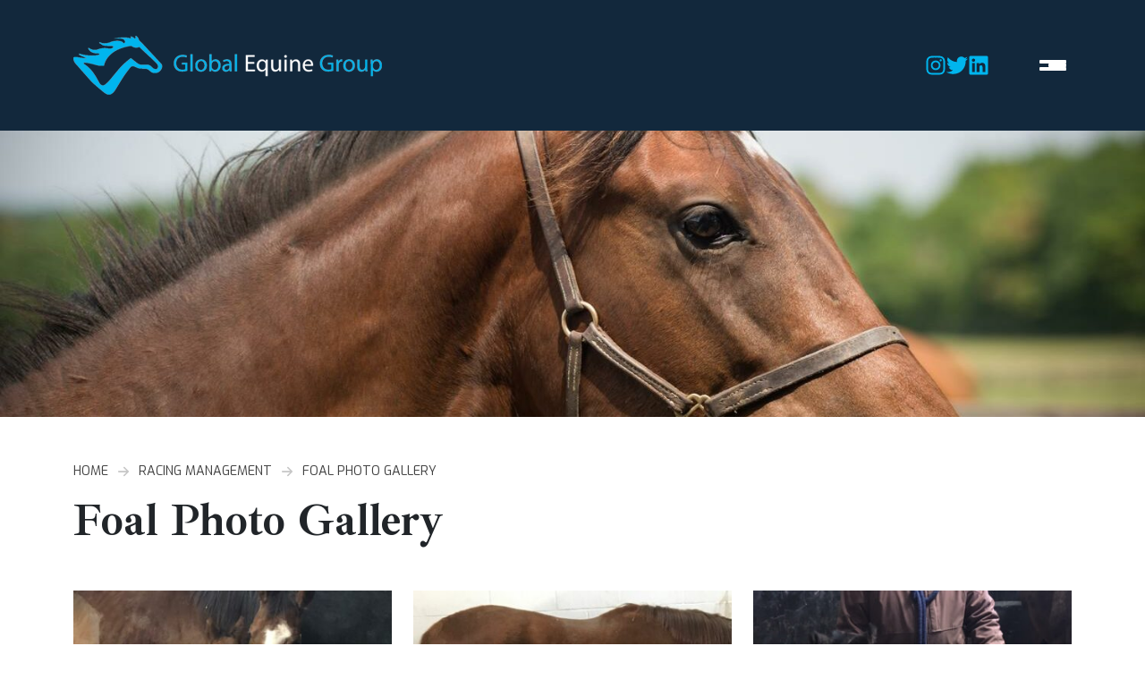

--- FILE ---
content_type: text/html; charset=UTF-8
request_url: https://globalequinegroup.com/racing-management/foal-photo-gallery/
body_size: 43294
content:
<!DOCTYPE html>
<html lang="en-US">
<head>
	<meta charset="utf-8">
<meta name="viewport" content="width=device-width, initial-scale=1">

<link rel="preconnect" href="https://fonts.googleapis.com">
<link rel="preconnect" href="https://fonts.gstatic.com" crossorigin>

<title>Foal Photo Gallery &#8211; Global Equine Group</title>
<meta name='robots' content='max-image-preview:large' />
	<style>img:is([sizes="auto" i], [sizes^="auto," i]) { contain-intrinsic-size: 3000px 1500px }</style>
	<link rel='dns-prefetch' href='//fonts.googleapis.com' />
<link rel='stylesheet' id='wp-block-library-css' href='https://globalequinegroup.com/wp-includes/css/dist/block-library/style.min.css?ver=6.8.3' media='all' />
<style id='classic-theme-styles-inline-css'>
/*! This file is auto-generated */
.wp-block-button__link{color:#fff;background-color:#32373c;border-radius:9999px;box-shadow:none;text-decoration:none;padding:calc(.667em + 2px) calc(1.333em + 2px);font-size:1.125em}.wp-block-file__button{background:#32373c;color:#fff;text-decoration:none}
</style>
<style id='outermost-icon-block-style-inline-css'>
.wp-block-outermost-icon-block{display:flex;line-height:0}.wp-block-outermost-icon-block.has-border-color{border:none}.wp-block-outermost-icon-block .has-icon-color svg,.wp-block-outermost-icon-block.has-icon-color svg{color:currentColor}.wp-block-outermost-icon-block .has-icon-color:not(.has-no-icon-fill-color) svg,.wp-block-outermost-icon-block.has-icon-color:not(.has-no-icon-fill-color) svg{fill:currentColor}.wp-block-outermost-icon-block .icon-container{box-sizing:border-box}.wp-block-outermost-icon-block a,.wp-block-outermost-icon-block svg{height:100%;transition:transform .1s ease-in-out;width:100%}.wp-block-outermost-icon-block a:hover{transform:scale(1.1)}.wp-block-outermost-icon-block svg{transform:rotate(var(--outermost--icon-block--transform-rotate,0deg)) scaleX(var(--outermost--icon-block--transform-scale-x,1)) scaleY(var(--outermost--icon-block--transform-scale-y,1))}.wp-block-outermost-icon-block .rotate-90,.wp-block-outermost-icon-block.rotate-90{--outermost--icon-block--transform-rotate:90deg}.wp-block-outermost-icon-block .rotate-180,.wp-block-outermost-icon-block.rotate-180{--outermost--icon-block--transform-rotate:180deg}.wp-block-outermost-icon-block .rotate-270,.wp-block-outermost-icon-block.rotate-270{--outermost--icon-block--transform-rotate:270deg}.wp-block-outermost-icon-block .flip-horizontal,.wp-block-outermost-icon-block.flip-horizontal{--outermost--icon-block--transform-scale-x:-1}.wp-block-outermost-icon-block .flip-vertical,.wp-block-outermost-icon-block.flip-vertical{--outermost--icon-block--transform-scale-y:-1}.wp-block-outermost-icon-block .flip-vertical.flip-horizontal,.wp-block-outermost-icon-block.flip-vertical.flip-horizontal{--outermost--icon-block--transform-scale-x:-1;--outermost--icon-block--transform-scale-y:-1}

</style>
<link rel='stylesheet' id='wp-bootstrap-blocks-styles-css' href='https://globalequinegroup.com/wp-content/themes/odin/core/blocks/grid/build/style-index.css?ver=4.2.1' media='all' />
<style id='global-styles-inline-css'>
:root{--wp--preset--aspect-ratio--square: 1;--wp--preset--aspect-ratio--4-3: 4/3;--wp--preset--aspect-ratio--3-4: 3/4;--wp--preset--aspect-ratio--3-2: 3/2;--wp--preset--aspect-ratio--2-3: 2/3;--wp--preset--aspect-ratio--16-9: 16/9;--wp--preset--aspect-ratio--9-16: 9/16;--wp--preset--color--black: #000000;--wp--preset--color--cyan-bluish-gray: #abb8c3;--wp--preset--color--white: #ffffff;--wp--preset--color--pale-pink: #f78da7;--wp--preset--color--vivid-red: #cf2e2e;--wp--preset--color--luminous-vivid-orange: #ff6900;--wp--preset--color--luminous-vivid-amber: #fcb900;--wp--preset--color--light-green-cyan: #7bdcb5;--wp--preset--color--vivid-green-cyan: #00d084;--wp--preset--color--pale-cyan-blue: #8ed1fc;--wp--preset--color--vivid-cyan-blue: #0693e3;--wp--preset--color--vivid-purple: #9b51e0;--wp--preset--color--primary: #00b5ee;--wp--preset--color--light: #eaf2f9;--wp--preset--color--dark: #12283c;--wp--preset--gradient--vivid-cyan-blue-to-vivid-purple: linear-gradient(135deg,rgba(6,147,227,1) 0%,rgb(155,81,224) 100%);--wp--preset--gradient--light-green-cyan-to-vivid-green-cyan: linear-gradient(135deg,rgb(122,220,180) 0%,rgb(0,208,130) 100%);--wp--preset--gradient--luminous-vivid-amber-to-luminous-vivid-orange: linear-gradient(135deg,rgba(252,185,0,1) 0%,rgba(255,105,0,1) 100%);--wp--preset--gradient--luminous-vivid-orange-to-vivid-red: linear-gradient(135deg,rgba(255,105,0,1) 0%,rgb(207,46,46) 100%);--wp--preset--gradient--very-light-gray-to-cyan-bluish-gray: linear-gradient(135deg,rgb(238,238,238) 0%,rgb(169,184,195) 100%);--wp--preset--gradient--cool-to-warm-spectrum: linear-gradient(135deg,rgb(74,234,220) 0%,rgb(151,120,209) 20%,rgb(207,42,186) 40%,rgb(238,44,130) 60%,rgb(251,105,98) 80%,rgb(254,248,76) 100%);--wp--preset--gradient--blush-light-purple: linear-gradient(135deg,rgb(255,206,236) 0%,rgb(152,150,240) 100%);--wp--preset--gradient--blush-bordeaux: linear-gradient(135deg,rgb(254,205,165) 0%,rgb(254,45,45) 50%,rgb(107,0,62) 100%);--wp--preset--gradient--luminous-dusk: linear-gradient(135deg,rgb(255,203,112) 0%,rgb(199,81,192) 50%,rgb(65,88,208) 100%);--wp--preset--gradient--pale-ocean: linear-gradient(135deg,rgb(255,245,203) 0%,rgb(182,227,212) 50%,rgb(51,167,181) 100%);--wp--preset--gradient--electric-grass: linear-gradient(135deg,rgb(202,248,128) 0%,rgb(113,206,126) 100%);--wp--preset--gradient--midnight: linear-gradient(135deg,rgb(2,3,129) 0%,rgb(40,116,252) 100%);--wp--preset--font-size--small: 13px;--wp--preset--font-size--medium: 20px;--wp--preset--font-size--large: 36px;--wp--preset--font-size--x-large: 42px;--wp--preset--spacing--20: 0.44rem;--wp--preset--spacing--30: 0.67rem;--wp--preset--spacing--40: 1rem;--wp--preset--spacing--50: 1.5rem;--wp--preset--spacing--60: 2.25rem;--wp--preset--spacing--70: 3.38rem;--wp--preset--spacing--80: 5.06rem;--wp--preset--shadow--natural: 6px 6px 9px rgba(0, 0, 0, 0.2);--wp--preset--shadow--deep: 12px 12px 50px rgba(0, 0, 0, 0.4);--wp--preset--shadow--sharp: 6px 6px 0px rgba(0, 0, 0, 0.2);--wp--preset--shadow--outlined: 6px 6px 0px -3px rgba(255, 255, 255, 1), 6px 6px rgba(0, 0, 0, 1);--wp--preset--shadow--crisp: 6px 6px 0px rgba(0, 0, 0, 1);}:where(.is-layout-flex){gap: 0.5em;}:where(.is-layout-grid){gap: 0.5em;}body .is-layout-flex{display: flex;}.is-layout-flex{flex-wrap: wrap;align-items: center;}.is-layout-flex > :is(*, div){margin: 0;}body .is-layout-grid{display: grid;}.is-layout-grid > :is(*, div){margin: 0;}:where(.wp-block-columns.is-layout-flex){gap: 2em;}:where(.wp-block-columns.is-layout-grid){gap: 2em;}:where(.wp-block-post-template.is-layout-flex){gap: 1.25em;}:where(.wp-block-post-template.is-layout-grid){gap: 1.25em;}.has-black-color{color: var(--wp--preset--color--black) !important;}.has-cyan-bluish-gray-color{color: var(--wp--preset--color--cyan-bluish-gray) !important;}.has-white-color{color: var(--wp--preset--color--white) !important;}.has-pale-pink-color{color: var(--wp--preset--color--pale-pink) !important;}.has-vivid-red-color{color: var(--wp--preset--color--vivid-red) !important;}.has-luminous-vivid-orange-color{color: var(--wp--preset--color--luminous-vivid-orange) !important;}.has-luminous-vivid-amber-color{color: var(--wp--preset--color--luminous-vivid-amber) !important;}.has-light-green-cyan-color{color: var(--wp--preset--color--light-green-cyan) !important;}.has-vivid-green-cyan-color{color: var(--wp--preset--color--vivid-green-cyan) !important;}.has-pale-cyan-blue-color{color: var(--wp--preset--color--pale-cyan-blue) !important;}.has-vivid-cyan-blue-color{color: var(--wp--preset--color--vivid-cyan-blue) !important;}.has-vivid-purple-color{color: var(--wp--preset--color--vivid-purple) !important;}.has-black-background-color{background-color: var(--wp--preset--color--black) !important;}.has-cyan-bluish-gray-background-color{background-color: var(--wp--preset--color--cyan-bluish-gray) !important;}.has-white-background-color{background-color: var(--wp--preset--color--white) !important;}.has-pale-pink-background-color{background-color: var(--wp--preset--color--pale-pink) !important;}.has-vivid-red-background-color{background-color: var(--wp--preset--color--vivid-red) !important;}.has-luminous-vivid-orange-background-color{background-color: var(--wp--preset--color--luminous-vivid-orange) !important;}.has-luminous-vivid-amber-background-color{background-color: var(--wp--preset--color--luminous-vivid-amber) !important;}.has-light-green-cyan-background-color{background-color: var(--wp--preset--color--light-green-cyan) !important;}.has-vivid-green-cyan-background-color{background-color: var(--wp--preset--color--vivid-green-cyan) !important;}.has-pale-cyan-blue-background-color{background-color: var(--wp--preset--color--pale-cyan-blue) !important;}.has-vivid-cyan-blue-background-color{background-color: var(--wp--preset--color--vivid-cyan-blue) !important;}.has-vivid-purple-background-color{background-color: var(--wp--preset--color--vivid-purple) !important;}.has-black-border-color{border-color: var(--wp--preset--color--black) !important;}.has-cyan-bluish-gray-border-color{border-color: var(--wp--preset--color--cyan-bluish-gray) !important;}.has-white-border-color{border-color: var(--wp--preset--color--white) !important;}.has-pale-pink-border-color{border-color: var(--wp--preset--color--pale-pink) !important;}.has-vivid-red-border-color{border-color: var(--wp--preset--color--vivid-red) !important;}.has-luminous-vivid-orange-border-color{border-color: var(--wp--preset--color--luminous-vivid-orange) !important;}.has-luminous-vivid-amber-border-color{border-color: var(--wp--preset--color--luminous-vivid-amber) !important;}.has-light-green-cyan-border-color{border-color: var(--wp--preset--color--light-green-cyan) !important;}.has-vivid-green-cyan-border-color{border-color: var(--wp--preset--color--vivid-green-cyan) !important;}.has-pale-cyan-blue-border-color{border-color: var(--wp--preset--color--pale-cyan-blue) !important;}.has-vivid-cyan-blue-border-color{border-color: var(--wp--preset--color--vivid-cyan-blue) !important;}.has-vivid-purple-border-color{border-color: var(--wp--preset--color--vivid-purple) !important;}.has-vivid-cyan-blue-to-vivid-purple-gradient-background{background: var(--wp--preset--gradient--vivid-cyan-blue-to-vivid-purple) !important;}.has-light-green-cyan-to-vivid-green-cyan-gradient-background{background: var(--wp--preset--gradient--light-green-cyan-to-vivid-green-cyan) !important;}.has-luminous-vivid-amber-to-luminous-vivid-orange-gradient-background{background: var(--wp--preset--gradient--luminous-vivid-amber-to-luminous-vivid-orange) !important;}.has-luminous-vivid-orange-to-vivid-red-gradient-background{background: var(--wp--preset--gradient--luminous-vivid-orange-to-vivid-red) !important;}.has-very-light-gray-to-cyan-bluish-gray-gradient-background{background: var(--wp--preset--gradient--very-light-gray-to-cyan-bluish-gray) !important;}.has-cool-to-warm-spectrum-gradient-background{background: var(--wp--preset--gradient--cool-to-warm-spectrum) !important;}.has-blush-light-purple-gradient-background{background: var(--wp--preset--gradient--blush-light-purple) !important;}.has-blush-bordeaux-gradient-background{background: var(--wp--preset--gradient--blush-bordeaux) !important;}.has-luminous-dusk-gradient-background{background: var(--wp--preset--gradient--luminous-dusk) !important;}.has-pale-ocean-gradient-background{background: var(--wp--preset--gradient--pale-ocean) !important;}.has-electric-grass-gradient-background{background: var(--wp--preset--gradient--electric-grass) !important;}.has-midnight-gradient-background{background: var(--wp--preset--gradient--midnight) !important;}.has-small-font-size{font-size: var(--wp--preset--font-size--small) !important;}.has-medium-font-size{font-size: var(--wp--preset--font-size--medium) !important;}.has-large-font-size{font-size: var(--wp--preset--font-size--large) !important;}.has-x-large-font-size{font-size: var(--wp--preset--font-size--x-large) !important;}
:where(.wp-block-post-template.is-layout-flex){gap: 1.25em;}:where(.wp-block-post-template.is-layout-grid){gap: 1.25em;}
:where(.wp-block-columns.is-layout-flex){gap: 2em;}:where(.wp-block-columns.is-layout-grid){gap: 2em;}
:root :where(.wp-block-pullquote){font-size: 1.5em;line-height: 1.6;}
</style>
<link rel='stylesheet' id='contact-form-7-css' href='https://globalequinegroup.com/wp-content/plugins/contact-form-7/includes/css/styles.css?ver=6.1.3' media='all' />
<link rel='stylesheet' id='baguettebox-css-css' href='https://globalequinegroup.com/wp-content/plugins/gallery-block-lightbox/dist/baguetteBox.min.css?ver=1.12.0' media='all' />
<link rel='stylesheet' id='theme-fonts-google-exo-css' href='https://fonts.googleapis.com/css2?family=Exo%3Awght%40300%3B400%3B500&#038;display=swap&#038;ver=1' media='all' />
<link rel='stylesheet' id='theme-fonts-google-ibarra-css' href='https://fonts.googleapis.com/css2?family=Ibarra+Real+Nova%3Awght%40700&#038;display=swap&#038;ver=1' media='all' />
<link rel='stylesheet' id='odin-theme-css' href='https://globalequinegroup.com/wp-content/themes/odin/assets/build/main.css?ver=1673544033' media='all' />
<script src="https://globalequinegroup.com/wp-includes/js/jquery/jquery.min.js?ver=3.7.1" id="jquery-core-js"></script>
<script src="https://globalequinegroup.com/wp-includes/js/jquery/jquery-migrate.min.js?ver=3.4.1" id="jquery-migrate-js"></script>
<link rel="https://api.w.org/" href="https://globalequinegroup.com/wp-json/" /><link rel="alternate" title="JSON" type="application/json" href="https://globalequinegroup.com/wp-json/wp/v2/pages/142" /><link rel="EditURI" type="application/rsd+xml" title="RSD" href="https://globalequinegroup.com/xmlrpc.php?rsd" />
<meta name="generator" content="WordPress 6.8.3" />
<link rel="canonical" href="https://globalequinegroup.com/racing-management/foal-photo-gallery/" />
<link rel='shortlink' href='https://globalequinegroup.com/?p=142' />
<link rel="alternate" title="oEmbed (JSON)" type="application/json+oembed" href="https://globalequinegroup.com/wp-json/oembed/1.0/embed?url=https%3A%2F%2Fglobalequinegroup.com%2Fracing-management%2Ffoal-photo-gallery%2F" />
<link rel="alternate" title="oEmbed (XML)" type="text/xml+oembed" href="https://globalequinegroup.com/wp-json/oembed/1.0/embed?url=https%3A%2F%2Fglobalequinegroup.com%2Fracing-management%2Ffoal-photo-gallery%2F&#038;format=xml" />
<link rel="icon" href="https://globalequinegroup.com/wp-content/uploads/2023/01/cropped-GEG-Favicon-32x32.png" sizes="32x32" />
<link rel="icon" href="https://globalequinegroup.com/wp-content/uploads/2023/01/cropped-GEG-Favicon-192x192.png" sizes="192x192" />
<link rel="apple-touch-icon" href="https://globalequinegroup.com/wp-content/uploads/2023/01/cropped-GEG-Favicon-180x180.png" />
<meta name="msapplication-TileImage" content="https://globalequinegroup.com/wp-content/uploads/2023/01/cropped-GEG-Favicon-270x270.png" />

</head>
<body class="wp-singular page-template-default page page-id-142 page-child parent-pageid-13 wp-embed-responsive wp-theme-odin">

	
	<header id="site-header">
	<div class="container-xl">
		<div class="row align-items-center">
			<div class="col-9 col-sm-6">
				<a href="https://globalequinegroup.com" class="logo">
	<img width="345" height="66" src="https://globalequinegroup.com/wp-content/uploads/2023/01/logo.png" class="attachment-full size-full" alt="Global Equine Group" decoding="async" srcset="https://globalequinegroup.com/wp-content/uploads/2023/01/logo.png 345w, https://globalequinegroup.com/wp-content/uploads/2023/01/logo-300x57.png 300w, https://globalequinegroup.com/wp-content/uploads/2023/01/logo-180x34.png 180w" sizes="(max-width: 345px) 100vw, 345px" /></a>			</div>
			<div class="col-3 col-sm-6 d-flex justify-content-end align-items-center">
				<ul class="odin-menu-social "><li><a href="https://www.instagram.com/global_equine_group/?hl=en" rel="noopener" target="_blank"><span class="odin-icon odin-icon--social-media"><svg xmlns="http://www.w3.org/2000/svg" viewBox="0 0 448 512"><!--! Font Awesome Pro 6.2.0 by @fontawesome - https://fontawesome.com License - https://fontawesome.com/license (Commercial License) Copyright 2022 Fonticons, Inc. --><path d="M224.1 141c-63.6 0-114.9 51.3-114.9 114.9s51.3 114.9 114.9 114.9S339 319.5 339 255.9 287.7 141 224.1 141zm0 189.6c-41.1 0-74.7-33.5-74.7-74.7s33.5-74.7 74.7-74.7 74.7 33.5 74.7 74.7-33.6 74.7-74.7 74.7zm146.4-194.3c0 14.9-12 26.8-26.8 26.8-14.9 0-26.8-12-26.8-26.8s12-26.8 26.8-26.8 26.8 12 26.8 26.8zm76.1 27.2c-1.7-35.9-9.9-67.7-36.2-93.9-26.2-26.2-58-34.4-93.9-36.2-37-2.1-147.9-2.1-184.9 0-35.8 1.7-67.6 9.9-93.9 36.1s-34.4 58-36.2 93.9c-2.1 37-2.1 147.9 0 184.9 1.7 35.9 9.9 67.7 36.2 93.9s58 34.4 93.9 36.2c37 2.1 147.9 2.1 184.9 0 35.9-1.7 67.7-9.9 93.9-36.2 26.2-26.2 34.4-58 36.2-93.9 2.1-37 2.1-147.8 0-184.8zM398.8 388c-7.8 19.6-22.9 34.7-42.6 42.6-29.5 11.7-99.5 9-132.1 9s-102.7 2.6-132.1-9c-19.6-7.8-34.7-22.9-42.6-42.6-11.7-29.5-9-99.5-9-132.1s-2.6-102.7 9-132.1c7.8-19.6 22.9-34.7 42.6-42.6 29.5-11.7 99.5-9 132.1-9s102.7-2.6 132.1 9c19.6 7.8 34.7 22.9 42.6 42.6 11.7 29.5 9 99.5 9 132.1s2.7 102.7-9 132.1z"/></svg></span><span class="visually-hidden">Instagram</span></a></li><li><a href="https://twitter.com/globalequine" rel="noopener" target="_blank"><span class="odin-icon odin-icon--social-media"><svg xmlns="http://www.w3.org/2000/svg" viewBox="0 0 512 512"><!--! Font Awesome Pro 6.2.0 by @fontawesome - https://fontawesome.com License - https://fontawesome.com/license (Commercial License) Copyright 2022 Fonticons, Inc. --><path d="M459.37 151.716c.325 4.548.325 9.097.325 13.645 0 138.72-105.583 298.558-298.558 298.558-59.452 0-114.68-17.219-161.137-47.106 8.447.974 16.568 1.299 25.34 1.299 49.055 0 94.213-16.568 130.274-44.832-46.132-.975-84.792-31.188-98.112-72.772 6.498.974 12.995 1.624 19.818 1.624 9.421 0 18.843-1.3 27.614-3.573-48.081-9.747-84.143-51.98-84.143-102.985v-1.299c13.969 7.797 30.214 12.67 47.431 13.319-28.264-18.843-46.781-51.005-46.781-87.391 0-19.492 5.197-37.36 14.294-52.954 51.655 63.675 129.3 105.258 216.365 109.807-1.624-7.797-2.599-15.918-2.599-24.04 0-57.828 46.782-104.934 104.934-104.934 30.213 0 57.502 12.67 76.67 33.137 23.715-4.548 46.456-13.32 66.599-25.34-7.798 24.366-24.366 44.833-46.132 57.827 21.117-2.273 41.584-8.122 60.426-16.243-14.292 20.791-32.161 39.308-52.628 54.253z"/></svg></span><span class="visually-hidden">Twitter</span></a></li><li><a href="https://www.linkedin.com/company/global-equine-group-ltd/" rel="noopener" target="_blank"><span class="odin-icon odin-icon--social-media"><svg xmlns="http://www.w3.org/2000/svg" viewBox="0 0 448 512"><!--! Font Awesome Pro 6.2.0 by @fontawesome - https://fontawesome.com License - https://fontawesome.com/license (Commercial License) Copyright 2022 Fonticons, Inc. --><path d="M416 32H31.9C14.3 32 0 46.5 0 64.3v383.4C0 465.5 14.3 480 31.9 480H416c17.6 0 32-14.5 32-32.3V64.3c0-17.8-14.4-32.3-32-32.3zM135.4 416H69V202.2h66.5V416zm-33.2-243c-21.3 0-38.5-17.3-38.5-38.5S80.9 96 102.2 96c21.2 0 38.5 17.3 38.5 38.5 0 21.3-17.2 38.5-38.5 38.5zm282.1 243h-66.4V312c0-24.8-.5-56.7-34.5-56.7-34.6 0-39.9 27-39.9 54.9V416h-66.4V202.2h63.7v29.2h.9c8.9-16.8 30.6-34.5 62.9-34.5 67.2 0 79.7 44.3 79.7 101.9V416z"/></svg></span><span class="visually-hidden">Linkedin</span></a></li></ul>				<button 
	role="button" 
	class="button--offcanvas-trigger" 
	data-bs-toggle="offcanvas" 
	href="#offcanvas" 
	aria-controls="offcanvas"
	data-menu-trigger>
		<span class="visually-hidden">Menu</span>
		<span class="icon">
			<span></span>
			<span></span>
			<span></span>
		</span>
</button>			</div>
		</div>
	</div>
</header>
<div class="internal-banner internal-banner--has-image">
		<div class="bg-image">
		<img width="1500" height="950" src="https://globalequinegroup.com/wp-content/uploads/2023/01/unnamed-6-1500x950.jpg" class="attachment-odin_banner size-odin_banner" alt="" loading="eager" decoding="async" fetchpriority="high" />	</div>
		<div class="banner--content">
		<div class="container-xl">
			<div class="row">
				<div class="col-12">
					<div class="odin-breadcrumb text-truncate"><!-- Breadcrumb NavXT 7.4.1 -->
<span property="itemListElement" typeof="ListItem"><a property="item" typeof="WebPage" title="Go to Global Equine Group." href="https://globalequinegroup.com" class="home" ><span property="name">Home</span></a><meta property="position" content="1"></span><span class="sep"><span class="odin-icon odin-icon--font-awesome"><svg xmlns="http://www.w3.org/2000/svg" viewBox="0 0 448 512"><!--! Font Awesome Pro 6.2.0 by @fontawesome - https://fontawesome.com License - https://fontawesome.com/license (Commercial License) Copyright 2022 Fonticons, Inc. --><path d="M438.6 278.6c12.5-12.5 12.5-32.8 0-45.3l-160-160c-12.5-12.5-32.8-12.5-45.3 0s-12.5 32.8 0 45.3L338.8 224 32 224c-17.7 0-32 14.3-32 32s14.3 32 32 32l306.7 0L233.4 393.4c-12.5 12.5-12.5 32.8 0 45.3s32.8 12.5 45.3 0l160-160z"/></svg></span></span><span property="itemListElement" typeof="ListItem"><a property="item" typeof="WebPage" title="Go to Racing Management." href="https://globalequinegroup.com/racing-management/" class="post post-page" ><span property="name">Racing Management</span></a><meta property="position" content="2"></span><span class="sep"><span class="odin-icon odin-icon--font-awesome"><svg xmlns="http://www.w3.org/2000/svg" viewBox="0 0 448 512"><!--! Font Awesome Pro 6.2.0 by @fontawesome - https://fontawesome.com License - https://fontawesome.com/license (Commercial License) Copyright 2022 Fonticons, Inc. --><path d="M438.6 278.6c12.5-12.5 12.5-32.8 0-45.3l-160-160c-12.5-12.5-32.8-12.5-45.3 0s-12.5 32.8 0 45.3L338.8 224 32 224c-17.7 0-32 14.3-32 32s14.3 32 32 32l306.7 0L233.4 393.4c-12.5 12.5-12.5 32.8 0 45.3s32.8 12.5 45.3 0l160-160z"/></svg></span></span><span property="itemListElement" typeof="ListItem"><span property="name" class="post post-page current-item">Foal Photo Gallery</span><meta property="url" content="https://globalequinegroup.com/racing-management/foal-photo-gallery/"><meta property="position" content="3"></span></div>						<h1>Foal Photo Gallery</h1>
				</div>
			</div>
		</div>
	</div>
</div><main id="main-content" class="pt-4 pt-lg-5 pb-4 pb-lg-5" itemscope itemprop="mainContentOfPage">
	<div class="container-xl">
	<div class="row">
		<div class="col-12">
			<div class="rte">
				<div class="wp-bootstrap-blocks-row row">
	

<div class="col-12 col-md-4">
			

<figure class="wp-block-image size-odin_square"><img decoding="async" width="380" height="380" src="https://globalequinegroup.com/wp-content/uploads/2019/02/Brandybend-2019-Foal-09.02.19-380x380.jpeg" alt="" class="wp-image-534" srcset="https://globalequinegroup.com/wp-content/uploads/2019/02/Brandybend-2019-Foal-09.02.19-380x380.jpeg 380w, https://globalequinegroup.com/wp-content/uploads/2019/02/Brandybend-2019-Foal-09.02.19-150x150.jpeg 150w, https://globalequinegroup.com/wp-content/uploads/2019/02/Brandybend-2019-Foal-09.02.19-600x600.jpeg 600w" sizes="(max-width: 380px) 100vw, 380px" /><figcaption class="wp-element-caption">
				Brandybend &#8217;19		</figcaption></figure>

	</div>



<div class="col-12 col-md-4">
			

<figure class="wp-block-image size-odin_square"><img decoding="async" width="380" height="380" src="https://globalequinegroup.com/wp-content/uploads/2018/03/Wakeup-Little-Suzy18-380x380.jpg" alt="" class="wp-image-389" srcset="https://globalequinegroup.com/wp-content/uploads/2018/03/Wakeup-Little-Suzy18-380x380.jpg 380w, https://globalequinegroup.com/wp-content/uploads/2018/03/Wakeup-Little-Suzy18-150x150.jpg 150w, https://globalequinegroup.com/wp-content/uploads/2018/03/Wakeup-Little-Suzy18-600x600.jpg 600w" sizes="(max-width: 380px) 100vw, 380px" /><figcaption class="wp-element-caption">
				Wakeup Little Suzy&#8217;18		</figcaption></figure>

	</div>



<div class="col-12 col-md-4">
			

<figure class="wp-block-image size-odin_square"><img decoding="async" width="380" height="380" src="https://globalequinegroup.com/wp-content/uploads/2018/03/Imasumaq-18-380x380.jpg" alt="" class="wp-image-370" srcset="https://globalequinegroup.com/wp-content/uploads/2018/03/Imasumaq-18-380x380.jpg 380w, https://globalequinegroup.com/wp-content/uploads/2018/03/Imasumaq-18-150x150.jpg 150w, https://globalequinegroup.com/wp-content/uploads/2018/03/Imasumaq-18-600x600.jpg 600w" sizes="(max-width: 380px) 100vw, 380px" /><figcaption class="wp-element-caption">
				Imasumaq&#8217;18		</figcaption></figure>

	</div>

</div>



<div style="height:50px" aria-hidden="true" class="wp-block-spacer"></div>


<div class="wp-bootstrap-blocks-row row">
	

<div class="col-12 col-md-4">
			

<figure class="wp-block-image size-odin_square"><img decoding="async" width="380" height="380" src="https://globalequinegroup.com/wp-content/uploads/2018/03/Sri-Kandi-foal-21.08.18-380x380.jpg" alt="" class="wp-image-399" srcset="https://globalequinegroup.com/wp-content/uploads/2018/03/Sri-Kandi-foal-21.08.18-380x380.jpg 380w, https://globalequinegroup.com/wp-content/uploads/2018/03/Sri-Kandi-foal-21.08.18-150x150.jpg 150w, https://globalequinegroup.com/wp-content/uploads/2018/03/Sri-Kandi-foal-21.08.18-600x600.jpg 600w" sizes="(max-width: 380px) 100vw, 380px" /><figcaption class="wp-element-caption">
				Sri Kandi 18		</figcaption></figure>

	</div>



<div class="col-12 col-md-4">
			

<figure class="wp-block-image size-odin_square"><img decoding="async" width="380" height="380" src="https://globalequinegroup.com/wp-content/uploads/2018/03/IMG_4562-380x380.jpg" alt="" class="wp-image-397" srcset="https://globalequinegroup.com/wp-content/uploads/2018/03/IMG_4562-380x380.jpg 380w, https://globalequinegroup.com/wp-content/uploads/2018/03/IMG_4562-150x150.jpg 150w, https://globalequinegroup.com/wp-content/uploads/2018/03/IMG_4562-600x600.jpg 600w" sizes="(max-width: 380px) 100vw, 380px" /><figcaption class="wp-element-caption">
				Brandybend 18		</figcaption></figure>

	</div>



<div class="col-12 col-md-4">
			

<figure class="wp-block-image size-odin_square"><img decoding="async" width="380" height="380" src="https://globalequinegroup.com/wp-content/uploads/2018/03/IMG_3321-380x380.jpg" alt="" class="wp-image-383" srcset="https://globalequinegroup.com/wp-content/uploads/2018/03/IMG_3321-380x380.jpg 380w, https://globalequinegroup.com/wp-content/uploads/2018/03/IMG_3321-150x150.jpg 150w, https://globalequinegroup.com/wp-content/uploads/2018/03/IMG_3321-600x600.jpg 600w" sizes="(max-width: 380px) 100vw, 380px" /><figcaption class="wp-element-caption">
				Imasumaq&#8217;18		</figcaption></figure>

	</div>

</div>



<div style="height:50px" aria-hidden="true" class="wp-block-spacer"></div>


<div class="wp-bootstrap-blocks-row row">
	

<div class="col-12 col-md-4">
			

<figure class="wp-block-image size-odin_square"><img decoding="async" width="380" height="380" src="https://globalequinegroup.com/wp-content/uploads/2018/03/IMG_3319-380x380.jpg" alt="" class="wp-image-381" srcset="https://globalequinegroup.com/wp-content/uploads/2018/03/IMG_3319-380x380.jpg 380w, https://globalequinegroup.com/wp-content/uploads/2018/03/IMG_3319-150x150.jpg 150w, https://globalequinegroup.com/wp-content/uploads/2018/03/IMG_3319-600x600.jpg 600w" sizes="(max-width: 380px) 100vw, 380px" /><figcaption class="wp-element-caption">
				Imasumaq 18		</figcaption></figure>

	</div>



<div class="col-12 col-md-4">
			

<figure class="wp-block-image size-odin_square"><img decoding="async" width="380" height="380" src="https://globalequinegroup.com/wp-content/uploads/2018/03/IMG_3318-380x380.jpg" alt="" class="wp-image-379" srcset="https://globalequinegroup.com/wp-content/uploads/2018/03/IMG_3318-380x380.jpg 380w, https://globalequinegroup.com/wp-content/uploads/2018/03/IMG_3318-150x150.jpg 150w, https://globalequinegroup.com/wp-content/uploads/2018/03/IMG_3318-600x600.jpg 600w" sizes="(max-width: 380px) 100vw, 380px" /><figcaption class="wp-element-caption">
				Imasumaq&#8217;18		</figcaption></figure>

	</div>



<div class="col-12 col-md-4">
			

<figure class="wp-block-image size-odin_square"><img decoding="async" width="380" height="380" src="https://globalequinegroup.com/wp-content/uploads/2018/02/Dansili-x-Brandybend18-e1518084975966-380x380.jpg" alt="" class="wp-image-355" srcset="https://globalequinegroup.com/wp-content/uploads/2018/02/Dansili-x-Brandybend18-e1518084975966-380x380.jpg 380w, https://globalequinegroup.com/wp-content/uploads/2018/02/Dansili-x-Brandybend18-e1518084975966-150x150.jpg 150w" sizes="(max-width: 380px) 100vw, 380px" /><figcaption class="wp-element-caption">
				Brandybend&#8217;18		</figcaption></figure>

	</div>

</div>



<div style="height:50px" aria-hidden="true" class="wp-block-spacer"></div>


<div class="wp-bootstrap-blocks-row row">
	

<div class="col-12 col-md-4">
			

<figure class="wp-block-image size-odin_square"><img decoding="async" width="380" height="380" src="https://globalequinegroup.com/wp-content/uploads/2018/02/IMG_2675-e1517828056969-380x380.jpg" alt="" class="wp-image-345" srcset="https://globalequinegroup.com/wp-content/uploads/2018/02/IMG_2675-e1517828056969-380x380.jpg 380w, https://globalequinegroup.com/wp-content/uploads/2018/02/IMG_2675-e1517828056969-150x150.jpg 150w" sizes="(max-width: 380px) 100vw, 380px" /><figcaption class="wp-element-caption">
				Mia San Triple&#8217;18		</figcaption></figure>

	</div>



<div class="col-12 col-md-4">
			

<figure class="wp-block-image size-full"><img decoding="async" width="250" height="188" src="https://globalequinegroup.com/wp-content/uploads/2018/02/Red-Roxanne-18-Foal-e1519319817282.jpg" alt="" class="wp-image-360" srcset="https://globalequinegroup.com/wp-content/uploads/2018/02/Red-Roxanne-18-Foal-e1519319817282.jpg 250w, https://globalequinegroup.com/wp-content/uploads/2018/02/Red-Roxanne-18-Foal-e1519319817282-180x135.jpg 180w" sizes="(max-width: 250px) 100vw, 250px" /><figcaption class="wp-element-caption">
				Red Roxanne&#8217;18		</figcaption></figure>

	</div>



<div class="col-12 col-md-4">
			

<figure class="wp-block-image size-odin_square"><img decoding="async" width="380" height="380" src="https://globalequinegroup.com/wp-content/uploads/2018/01/Bated-Breath-x-Sky-Crystal17-January-2018-380x380.jpg" alt="" class="wp-image-258" srcset="https://globalequinegroup.com/wp-content/uploads/2018/01/Bated-Breath-x-Sky-Crystal17-January-2018-380x380.jpg 380w, https://globalequinegroup.com/wp-content/uploads/2018/01/Bated-Breath-x-Sky-Crystal17-January-2018-150x150.jpg 150w, https://globalequinegroup.com/wp-content/uploads/2018/01/Bated-Breath-x-Sky-Crystal17-January-2018-600x600.jpg 600w" sizes="(max-width: 380px) 100vw, 380px" /><figcaption class="wp-element-caption">
				Sky Crystal&#8217;17		</figcaption></figure>

	</div>

</div>



<div style="height:50px" aria-hidden="true" class="wp-block-spacer"></div>


<div class="wp-bootstrap-blocks-row row">
	

<div class="col-12 col-md-4">
			

<figure class="wp-block-image size-odin_square"><img decoding="async" width="380" height="380" src="https://globalequinegroup.com/wp-content/uploads/2018/01/Poets-Voice-x-Quan-Am17-January-2108-380x380.jpg" alt="" class="wp-image-257" srcset="https://globalequinegroup.com/wp-content/uploads/2018/01/Poets-Voice-x-Quan-Am17-January-2108-380x380.jpg 380w, https://globalequinegroup.com/wp-content/uploads/2018/01/Poets-Voice-x-Quan-Am17-January-2108-150x150.jpg 150w, https://globalequinegroup.com/wp-content/uploads/2018/01/Poets-Voice-x-Quan-Am17-January-2108-600x600.jpg 600w" sizes="(max-width: 380px) 100vw, 380px" /><figcaption class="wp-element-caption">
				Quan Am&#8217;17		</figcaption></figure>

	</div>



<div class="col-12 col-md-4">
			

<figure class="wp-block-image size-odin_square"><img decoding="async" width="380" height="380" src="https://globalequinegroup.com/wp-content/uploads/2018/01/Quan-Am-x-Poets-Voice-17-380x380.jpeg" alt="" class="wp-image-238" srcset="https://globalequinegroup.com/wp-content/uploads/2018/01/Quan-Am-x-Poets-Voice-17-380x380.jpeg 380w, https://globalequinegroup.com/wp-content/uploads/2018/01/Quan-Am-x-Poets-Voice-17-150x150.jpeg 150w" sizes="(max-width: 380px) 100vw, 380px" /><figcaption class="wp-element-caption">
				Quan Am&#8217;17		</figcaption></figure>

	</div>



<div class="col-12 col-md-4">
			

<figure class="wp-block-image size-odin_square"><img decoding="async" width="380" height="380" src="https://globalequinegroup.com/wp-content/uploads/2018/01/Teofilo-x-Sri-Kandi17-January-2018-380x380.jpg" alt="" class="wp-image-256" srcset="https://globalequinegroup.com/wp-content/uploads/2018/01/Teofilo-x-Sri-Kandi17-January-2018-380x380.jpg 380w, https://globalequinegroup.com/wp-content/uploads/2018/01/Teofilo-x-Sri-Kandi17-January-2018-150x150.jpg 150w, https://globalequinegroup.com/wp-content/uploads/2018/01/Teofilo-x-Sri-Kandi17-January-2018-600x600.jpg 600w" sizes="(max-width: 380px) 100vw, 380px" /><figcaption class="wp-element-caption">
				Sri Kandi&#8217;17		</figcaption></figure>

	</div>

</div>



<div style="height:50px" aria-hidden="true" class="wp-block-spacer"></div>


<div class="wp-bootstrap-blocks-row row">
	

<div class="col-12 col-md-4">
			

<figure class="wp-block-image size-odin_square"><img decoding="async" width="380" height="380" src="https://globalequinegroup.com/wp-content/uploads/2018/01/Sky-Crystal16-head-on-380x380.jpeg" alt="" class="wp-image-797" srcset="https://globalequinegroup.com/wp-content/uploads/2018/01/Sky-Crystal16-head-on-380x380.jpeg 380w, https://globalequinegroup.com/wp-content/uploads/2018/01/Sky-Crystal16-head-on-150x150.jpeg 150w" sizes="(max-width: 380px) 100vw, 380px" /><figcaption class="wp-element-caption">
				Sky Crystal&#8217;16		</figcaption></figure>

	</div>



<div class="col-12 col-md-4">
			

<figure class="wp-block-image size-odin_square"><img decoding="async" width="380" height="380" src="https://globalequinegroup.com/wp-content/uploads/2018/01/Sri-Kandi-x-Teofilo-17-380x380.jpg" alt="" class="wp-image-798" srcset="https://globalequinegroup.com/wp-content/uploads/2018/01/Sri-Kandi-x-Teofilo-17-380x380.jpg 380w, https://globalequinegroup.com/wp-content/uploads/2018/01/Sri-Kandi-x-Teofilo-17-150x150.jpg 150w, https://globalequinegroup.com/wp-content/uploads/2018/01/Sri-Kandi-x-Teofilo-17-600x600.jpg 600w" sizes="(max-width: 380px) 100vw, 380px" /><figcaption class="wp-element-caption">
				Sri Kandi&#8217;17		</figcaption></figure>

	</div>



<div class="col-12 col-md-4">
				</div>

</div>
			</div>
		</div>
	</div>
	</div>
</main>

	<div class="mt-auto">
		<footer id="site-footer">

	<div class="footer-main">
		<div class="container-xl">
			<div class="row">
				<div class="col-12 col-md-12 col-xxl-4">
					<a href="https://globalequinegroup.com" class="logo">
	<img width="345" height="66" src="https://globalequinegroup.com/wp-content/uploads/2023/01/logo.png" class="attachment-full size-full" alt="Global Equine Group" decoding="async" loading="lazy" srcset="https://globalequinegroup.com/wp-content/uploads/2023/01/logo.png 345w, https://globalequinegroup.com/wp-content/uploads/2023/01/logo-300x57.png 300w, https://globalequinegroup.com/wp-content/uploads/2023/01/logo-180x34.png 180w" sizes="auto, (max-width: 345px) 100vw, 345px" /></a>				</div>
				<div class="col-12 col-md-4 col-xxl-3">
					
<div id="a99770e48debe983bc94d4a9a4ce1dc6" class="contact-details">

		<div class="phone">
		<a href="tel:01638 669554">01638 669554</a>
	</div>
	
		<div class="email">
		<a href="mailto:info@globalequinegroup.com">info@globalequinegroup.com</a>
	</div>
	
		<div class="address">
		<address>
			<p>5 King’s Court,<br />
Willie Snaith Road,<br />
Newmarket,<br />
CB8 7SG</p>
		</address>
	</div>
	
</div>				</div>
				<div class="col-12 col-md-4 col-xxl-3">
					<ul id="footer-menu" class="odin-menu odin-menu-stacked"><li id="menu-item-35" class="menu-item menu-item-type-post_type menu-item-object-page menu-item-35"><a href="https://globalequinegroup.com/legal/privacy-policy/">Privacy Policy</a></li>
<li id="menu-item-36" class="menu-item menu-item-type-post_type menu-item-object-page menu-item-36"><a href="https://globalequinegroup.com/legal/website-tcs/">Website T&#038;C’s</a></li>
<li id="menu-item-37" class="menu-item menu-item-type-post_type menu-item-object-page menu-item-37"><a href="https://globalequinegroup.com/legal/terms-conditions/">Terms &#038; Conditions</a></li>
</ul>				</div>
				<div class="col-12 col-md-4 col-xxl-2">
					<ul class="social-links">
												<li><a href="https://www.instagram.com/global_equine_group/?hl=en" target="_blank" rel="noopenner">Instagram</a></li>
												<li><a href="https://twitter.com/globalequine" target="_blank" rel="noopenner">Twitter</a></li>
												<li><a href="https://www.linkedin.com/company/global-equine-group-ltd/" target="_blank" rel="noopenner">Linkedin</a></li>
											</ul>
				</div>
			</div>
		</div>
	</div>
	<div class="footer-final">
		<div class="container-xl">
			<div class="row">
				<div class="col-12 col-lg-6 text-lg-start">
					<p class="copyright">© 2025 Global Equine Group Ltd.</p>				</div>
				<div class="col-12 col-lg-6 text-lg-end">
					<p class="site-credits">Website by Logic Design</p>				</div>
			</div>
		</div>
	</div>
</footer>
	</div>

	<div class="offcanvas offcanvas-end" data-bs-scroll="true" tabindex="-1" id="offcanvas">
	<div class="offcanvas-header">
		<span>
			<a href="https://globalequinegroup.com" class="logo">
				<img width="345" height="66" src="https://globalequinegroup.com/wp-content/uploads/2023/01/logo.png" class="attachment-full size-full" alt="Global Equine Group" decoding="async" loading="lazy" srcset="https://globalequinegroup.com/wp-content/uploads/2023/01/logo.png 345w, https://globalequinegroup.com/wp-content/uploads/2023/01/logo-300x57.png 300w, https://globalequinegroup.com/wp-content/uploads/2023/01/logo-180x34.png 180w" sizes="auto, (max-width: 345px) 100vw, 345px" />			</a>
		</span>
		<button type="button" data-bs-dismiss="offcanvas" aria-label="Close" class="p-0">
			<span class="odin-icon odin-icon--font-awesome"><svg xmlns="http://www.w3.org/2000/svg" viewBox="0 0 320 512"><!--! Font Awesome Pro 6.2.0 by @fontawesome - https://fontawesome.com License - https://fontawesome.com/license (Commercial License) Copyright 2022 Fonticons, Inc. --><path d="M310.6 150.6c12.5-12.5 12.5-32.8 0-45.3s-32.8-12.5-45.3 0L160 210.7 54.6 105.4c-12.5-12.5-32.8-12.5-45.3 0s-12.5 32.8 0 45.3L114.7 256 9.4 361.4c-12.5 12.5-12.5 32.8 0 45.3s32.8 12.5 45.3 0L160 301.3 265.4 406.6c12.5 12.5 32.8 12.5 45.3 0s12.5-32.8 0-45.3L205.3 256 310.6 150.6z"/></svg></span>		</button>
	</div>
	<div class="offcanvas-body">
		<nav>
			<ul id="mobile" class="odin-menu"><li id="menu-item-27" class="menu-item menu-item-type-post_type menu-item-object-page menu-item-home menu-item-27"><a href="https://globalequinegroup.com/">Home</a></li>
<li id="menu-item-28" class="menu-item menu-item-type-post_type menu-item-object-page current-page-ancestor menu-item-28"><a href="https://globalequinegroup.com/racing-management/">Racing Management</a></li>
<li id="menu-item-124" class="menu-item menu-item-type-custom menu-item-object-custom menu-item-124"><a href="https://globalequinegroup.com/index.php/racing-management/#bloodstock-management">Bloodstock Management</a></li>
<li id="menu-item-30" class="menu-item menu-item-type-post_type menu-item-object-page menu-item-30"><a href="https://globalequinegroup.com/global-equine-group-videos/">Global Equine Group Videos</a></li>
<li id="menu-item-31" class="menu-item menu-item-type-post_type menu-item-object-page menu-item-31"><a href="https://globalequinegroup.com/racing-calendar/">Racing Calendar</a></li>
<li id="menu-item-32" class="menu-item menu-item-type-post_type menu-item-object-page menu-item-32"><a href="https://globalequinegroup.com/team/">Team</a></li>
<li id="menu-item-33" class="menu-item menu-item-type-post_type menu-item-object-page menu-item-33"><a href="https://globalequinegroup.com/testimonials/">Testimonials</a></li>
<li id="menu-item-817" class="menu-item menu-item-type-taxonomy menu-item-object-category menu-item-817"><a href="https://globalequinegroup.com/category/news/">News</a></li>
<li id="menu-item-34" class="menu-item menu-item-type-post_type menu-item-object-page menu-item-34"><a href="https://globalequinegroup.com/contact/">Contact</a></li>
</ul>		</nav>
	</div>
</div>
	
	<script type="speculationrules">
{"prefetch":[{"source":"document","where":{"and":[{"href_matches":"\/*"},{"not":{"href_matches":["\/wp-*.php","\/wp-admin\/*","\/wp-content\/uploads\/*","\/wp-content\/*","\/wp-content\/plugins\/*","\/wp-content\/themes\/odin\/*","\/*\\?(.+)"]}},{"not":{"selector_matches":"a[rel~=\"nofollow\"]"}},{"not":{"selector_matches":".no-prefetch, .no-prefetch a"}}]},"eagerness":"conservative"}]}
</script>
<script src="https://globalequinegroup.com/wp-includes/js/dist/hooks.min.js?ver=4d63a3d491d11ffd8ac6" id="wp-hooks-js"></script>
<script src="https://globalequinegroup.com/wp-includes/js/dist/i18n.min.js?ver=5e580eb46a90c2b997e6" id="wp-i18n-js"></script>
<script id="wp-i18n-js-after">
wp.i18n.setLocaleData( { 'text direction\u0004ltr': [ 'ltr' ] } );
</script>
<script src="https://globalequinegroup.com/wp-content/plugins/contact-form-7/includes/swv/js/index.js?ver=6.1.3" id="swv-js"></script>
<script id="contact-form-7-js-before">
var wpcf7 = {
    "api": {
        "root": "https:\/\/globalequinegroup.com\/wp-json\/",
        "namespace": "contact-form-7\/v1"
    },
    "cached": 1
};
</script>
<script src="https://globalequinegroup.com/wp-content/plugins/contact-form-7/includes/js/index.js?ver=6.1.3" id="contact-form-7-js"></script>
<script src="https://globalequinegroup.com/wp-content/plugins/gallery-block-lightbox/dist/baguetteBox.min.js?ver=1.12.0" id="baguettebox-js"></script>
<script id="baguettebox-js-after">
window.addEventListener('load', function() {baguetteBox.run('.wp-block-gallery,:not(.wp-block-gallery)>.wp-block-image,.wp-block-media-text__media,.gallery,.wp-block-coblocks-gallery-masonry,.wp-block-coblocks-gallery-stacked,.wp-block-coblocks-gallery-collage,.wp-block-coblocks-gallery-offset,.wp-block-coblocks-gallery-stacked,.mgl-gallery,.gb-block-image',{captions:function(t){var e=t.parentElement.classList.contains("wp-block-image")||t.parentElement.classList.contains("wp-block-media-text__media")?t.parentElement.querySelector("figcaption"):t.parentElement.parentElement.querySelector("figcaption,dd");return!!e&&e.innerHTML},filter:/.+\.(gif|jpe?g|png|webp|svg|avif|heif|heic|tif?f|)($|\?)/i,ignoreClass:'no-lightbox',animation:'slideIn'});});
</script>
<script src="https://globalequinegroup.com/wp-content/themes/odin/assets/build/library.js?ver=1673431743" id="odin-block-library-js"></script>
<script src="https://globalequinegroup.com/wp-content/themes/odin/app/blocks/faqs/_script.js?ver=1673431743" id="odin-block-faqs-js"></script>
<script src="https://globalequinegroup.com/wp-content/themes/odin/assets/js/main.js?ver=1673431743" id="theme-main-js"></script>

	
</body>
</html>

<!-- Page cached by LiteSpeed Cache 6.5.4 on 2025-11-07 14:10:08 -->

--- FILE ---
content_type: text/javascript
request_url: https://globalequinegroup.com/wp-content/themes/odin/assets/js/main.js?ver=1673431743
body_size: 1599
content:
jQuery(document).ready(function($)
{
	/////////////////
	// MOBILE MENU //
	/////////////////
	$('ul#mobile > li.menu-item-has-children').append('<span class="toggle"><span><svg xmlns="http://www.w3.org/2000/svg" viewBox="0 0 448 512"><path d="M201.4 374.6c12.5 12.5 32.8 12.5 45.3 0l160-160c12.5-12.5 12.5-32.8 0-45.3s-32.8-12.5-45.3 0L224 306.7 86.6 169.4c-12.5-12.5-32.8-12.5-45.3 0s-12.5 32.8 0 45.3l160 160z"/></svg></span></span>');
	$('body').on('click', 'ul#mobile > li.menu-item-has-children > .toggle', function(e)
	{
		e.preventDefault();

		if ( ! $(this).parents('li.menu-item-has-children').hasClass('current-menu-active') ) {
			$(this).parents('li.menu-item-has-children').removeClass('current-menu-inactive')
			$(this).parents('li.menu-item-has-children').addClass('current-menu-active')
		} else {
			$(this).parents('li.menu-item-has-children').removeClass('current-menu-active')
			$(this).parents('li.menu-item-has-children').addClass('current-menu-inactive')
		}
	});

	/////////////////
	// FOOTER MENU //
	/////////////////
	$('body').on('click', '.odin-footer-menu-heading', function(e)
	{
		e.preventDefault();

		console.log(document.body.clientWidth)

		if ( document.body.clientWidth <= 991 ) {
			$(this).parent('.odin-footer-menu').find('> ul').slideToggle();
		}
	});

	// CF7 CLASSES
	$('.wpcf7-text').addClass('form-control');
	$('.wpcf7-quiz').addClass('form-control');
	$('.wpcf7-file').addClass('form-control');
	$('.wpcf7-textarea').addClass('form-control');
	$('.wpcf7-submit').addClass('odin-button');
	$('.wpcf7-submit').addClass('odin-button-primary');
});

--- FILE ---
content_type: text/javascript
request_url: https://globalequinegroup.com/wp-content/themes/odin/app/blocks/faqs/_script.js?ver=1673431743
body_size: 769
content:
(function($) {
	function faqsInit() 
	{
		$('.odin-faqs').on('click', '.odin-faq', function(e)
		{
			e.preventDefault();
			e.stopPropagation();

			if ( $(this).hasClass('active') ) {
				var elm = $(this);
				$(this).find('.odin-faq--content').slideUp(150, function(){
					elm.removeClass('active');
				});
			} else {

				// CLOSE OTHERS
				$(this).parents('.odin-faqs').find('.odin-faq.active').each(function(i, elm)
				{
					$(elm).find('.odin-faq--content').slideUp(150, function(){
						$(elm).removeClass('active');
					});
				});

				// OPEN THIS
				$(this).addClass('active');
				$(this).find('.odin-faq--content').slideDown(250);
			}
		});
	}

	$(document).ready(faqsInit);
	$(document).on('mb_blocks_preview/odin-faqs', faqsInit);
})(jQuery);